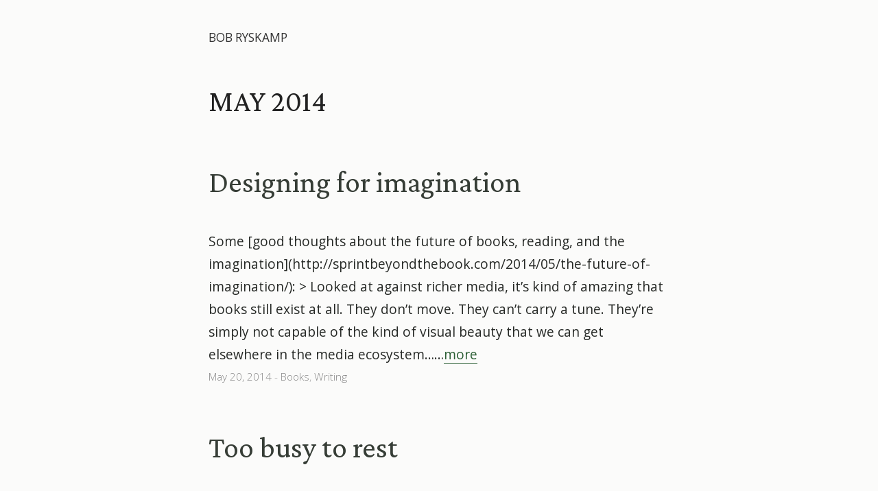

--- FILE ---
content_type: text/css
request_url: https://bob.ryskamp.org/brain/wp-content/themes/sandbox-162/style.css
body_size: 1975
content:
/* fonts */

@import url('https://fonts.googleapis.com/css?family=Crimson+Pro|Crimson+Text&display=swap');

		body, td {
			font-family: Georgia, Open Sans, Lucidia Grande, Helvetica, Arial, sans-serif;
			letter-spacing: 0;
			text-transform: none;
			line-height: 1.75em;
			-webkit-font-smoothing: antialiased;
			color: #262926;
			background: #fbfbfa;
			padding: 0;
			margin: 0;
			font-size: 1.2em;
			  }
		a {color: #2c5f35;text-decoration:none;border-bottom: 1px solid #2c5f35;}
			h2 a {color: #363d36;border-bottom:0;}
			h2 a:hover {border-bottom:0;}
		a:hover {color:#68bb77 !important;border-bottom:1px solid #68bb77 !important;}
		a, input {-webkit-transition:0.25s;}
		h2 {font-size: 2.25em;line-height:1.5em;margin-top:1.25em;margin-bottom:0;color: #222;font-family:'Crimson Pro' /*'Open Sans Condensed'; */;font-weight: 400;}
		h3 {font-size: 1.5em;font-weight: 400;margin-top:1.5em;}
		h4 {font-size:1.25em;}
		hr {border:0;border-bottom:1px solid #ddd;margin-bottom:2em;}
		input, button {-webkit-font-smoothing: antialiased;}
		p {margin-top:2em;}
		p img {max-width:100%;}
		#menu fill {color:#363d36;}


/* layout */


.body {max-width:39em;margin:0 auto;border-width:0 1px;padding:0 2em;}
				.body p, .body h2, .body h3, .body iframe, {padding:0;}
					.body h2.page-title {color: #222;text-transform:uppercase;margin: 1em 0 0;}
				ul li {list-style: none;
					background: url('images/quad-bullet.png') no-repeat 0 14px;
					padding-left: 15px;
					}
					.post li {margin-bottom:1em;}
				.body ul, .body ol {-webkit-padding-start:0.5em;}
				.body ul p {padding-left:0;}
		.hide {display:none;}

		#menu {position:relative;max-width:39em;margin:auto;text-transform:uppercase;padding: 2em 2em 0;font-family:Open Sans;}
		#menu a {white-space:nowrap;margin-right:2em;text-decoration:none; color: #333;border:0;font-weight: 500;font-size:0.9em;}
		#menu a:hover, #menu input:hover {cursor:pointer;}
		#menu input:focus {width:10em;text-transform:none;}
		#menu input {border:0;background:transparent;width:5em;font-family:Open Sans;text-transform:uppercase;}
		#menu form {position: absolute;right: 0;bottom: 0;padding: 0;margin: 0;}

		#menu span a, #menu span input {-webkit-transition:all 0.1s linear;}
			#header:hover #menu span a:nth-child(1) {-webkit-transition-delay:0.05s;}
			#header:hover #menu span a:nth-child(2) {-webkit-transition-delay:0.1s;}
			#header:hover #menu span a:nth-child(3) {-webkit-transition-delay:0.15s;}
			#header:hover #menu span input {-webkit-transition-delay:0.2s;}

		#menu:hover span a, #menu:hover span input, #menu span input:focus {opacity:1.0;}
			#menu span a:nth-child(1) {-webkit-transition-delay:0.2s;}
			#menu span a:nth-child(2) {-webkit-transition-delay:0.15s;}
			#menu span a:nth-child(3) {-webkit-transition-delay:0.1s;}
			#menu span input {-webkit-transition-delay:0.05s;}

		.menu-toggle {display:none;}

		#home-sections {width:100%;display:-webkit-box;-webkit-box-orient:horizontal;}
		#home-sections div {-webkit-box-flex:1;-webkit-transition:width 0.25s ease-out;height:500px;}
		#home-sections div:hover {width:5%;}
		#home-sections #about {background:url(http://farm7.static.flickr.com/6228/6287867359_eb04c0b7a7_b.jpg);background-position:fixed;}
		#home-sections #design {background:url(http://farm7.static.flickr.com/6035/6280510947_8da1e09435_b.jpg);background-position:fixed;}
		#home-sections #blog {background:url(http://farm7.static.flickr.com/6095/6274164732_f9d6f664ce_b.jpg);background-position:fixed;}

		* {box-sizing: border-box;}
		blockquote {padding: 0 1.5em;margin: 0;border-left: 1px solid #96b59b;font-size: 0.9em;}
		.body blockquote p {}


		.body .rss-box ul {margin:0;padding:0;}
		.body .rss-box * {text-align:left;}
		.hero-shot {text-align:center;width: 100%;}
		.hero-shot img {max-width:100%;border: 1px solid #ccc;box-shadow:rgba(0, 0, 0, 0.1) 0px 2px 1px, rgba(0, 0, 0, 0.1) 0px 0px 1px;border-width: 1px 0;}

		.meta {font-weight:100;color:#aaa;font-size:0.8em;/* margin-top:0.4em; */padding: 0;/* text-align:right; */}
		.meta a {color:#888;border-bottom:0;}
		.meta a:hover {border-bottom:0;}

		.post {margin: 0 0 2em;}

		.entry {
    padding: 0;
    /* background: #f9f9f9; */
    /* box-shadow: 0px 1px 1px #666; */
    /* border-radius: 3px; */
    /* border-width: 0 5px 5px 0; */
    /* border-color: red; */
}
		.entry > p:first-child {margin-top:0;}
		.entry > p:last-child {margin-bottom:0;}

		.navigation {padding-top:1em;border-top:1px solid #ddd;height:3em;font-family:'Open Sans';}
		.navigation a {color:#666;border-bottom:0;}
		.navigation a:hover {border-bottom:0;}
		.nav-previous {float:right;}

		.sidebar {font-family:'Open Sans';}
		.sidebar a {color:#666;border-bottom:0;font-size:0.8em;}
		.sidebar a:hover {}
		.body .sidebar h3 {padding:1em 0 0;border-top: 1px solid #ddd;color: #666;text-transform: uppercase;}
		.body .sidebar ul {list-style-type:none;padding:0;margin:0;}
		.body .sidebar ul {-webkit-column-count:3;padding-bottom:2em;}
		.body .sidebar ul ul {-webkit-column-count:1;border-bottom:0;padding-bottom:0;}


		.subsection {background:#eee;padding:0;border:1px solid #ccc;margin:1em;border-radius:2px;}


			#blog #links * {list-style-type:none;}
			#blog #writing img, #blog #writing object, #blog #writing iframe {max-width:100%;}
			#blog #photos a {display:block;margin:5px 0;}
			#blog #photos img {max-width:100%;}
			#blog .post {margin-bottom:3em;}



			.intro {color:#444;margin-bottom:2em;}
			.intro p, .intro h2 {margin-top:0;}


			#logo {float:left;}

			.montage {text-align:center;padding:0;}
			.montage a {position:relative;color:#000;overflow:hidden;display:inline-block;border:1px solid #ccc;-webkit-perspective:1000;box-shadow:rgba(0, 0, 0, 0.1) 0px 2px 1px, rgba(0, 0, 0, 0.1) 0px 0px 1px;vertical-align:middle;margin:10px;}
			.montage a img {z-index:1;position:relative;max-height:150px;max-width:350px;-webkit-transition:all 0.1s ease-out;}
			.montage a:hover {z-index:2;/*-webkit-transform:scale(1.2,1.2)*/;}
			.montage .caption {position:absolute;left:0;bottom:30px;width:100%;background:#fff;z-index:2;opacity:0.0;-webkit-transition:all 0.5s ease-out;box-shadow:rgba(0, 0, 0, 0.1) 0px 2px 1px, rgba(0, 0, 0, 0.1) 0px 0px 1px;font-family:Open Sans;text-transform:uppercase;}
			.montage a:hover .caption {opacity:0.9}

			.more-link {text-align:center;}
			.more-link a {color: #000;font-family: Open Sans;border: 1px solid #000;padding: 10px 40px;}

			.project {clear:both;margin:1em 0;padding-bottom:1em;border-top:1px solid #ccc;}

			.sidebaritem {float:right;clear:right;width:300px;margin:0 30px 2em 50px;border-width:1px 0;padding:0.5em 0;margin-bottom:2em;}
